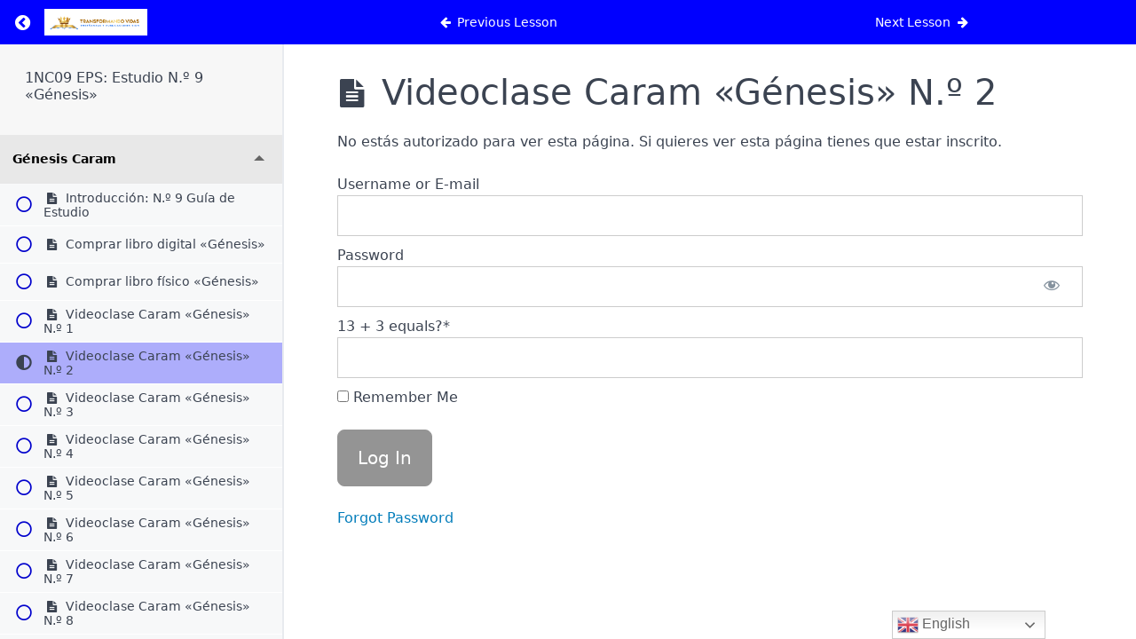

--- FILE ---
content_type: text/html; charset=UTF-8
request_url: https://epsion.org/courses/genesis/lessons/genesis-caram-2-2/
body_size: 11443
content:
<!DOCTYPE html>
<html lang="en-US">
<head>
  
<meta name="Generator" content="Drupal 9 (https://www.drupal.org)" />
<meta name="MobileOptimized" content="width" />
<meta name="HandheldFriendly" content="true" />
<meta name="MobileOptimized" content="width" />
<meta name="HandheldFriendly" content="true" />
<meta charset="UTF-8">
  <meta name="viewport" content="width=device-width, initial-scale=1">
  <link rel="profile" href="https://gmpg.org/xfn/11">
  <meta name='robots' content='noindex, follow' />
	
	<title>Videoclase Caram «Génesis» N.º 2 - Enseñanzas y Publicaciones Sion</title>
	<meta property="og:locale" content="en_US" />
	<meta property="og:type" content="article" />
	<meta property="og:title" content="Videoclase Caram «Génesis» N.º 2 - Enseñanzas y Publicaciones Sion" />
	<meta property="og:description" content="No estás autorizado para ver esta página. Si quieres ver esta página tienes que estar inscrito. Username or E-mail Password * Remember Me &nbsp; &nbsp; Forgot Password" />
	<meta property="og:url" content="https://epsion.org/courses/genesis/lessons/genesis-caram-2-2/" />
	<meta property="og:site_name" content="Enseñanzas y Publicaciones Sion" />
	<meta property="article:publisher" content="https://www.facebook.com/epsion.cr" />
	<meta property="article:modified_time" content="2025-12-02T16:43:16+00:00" />
	<meta property="og:image" content="https://epsion.org/mywp/uploads/2022/08/youtube-pic.webp" />
	<meta property="og:image:width" content="720" />
	<meta property="og:image:height" content="480" />
	<meta property="og:image:type" content="image/webp" />
	<meta name="twitter:card" content="summary_large_image" />
	<meta name="twitter:site" content="@EyPSion" />
	<meta name="twitter:label1" content="Est. reading time" />
	<meta name="twitter:data1" content="1 minute" />
	<script type="application/ld+json" class="yoast-schema-graph">{"@context":"https://schema.org","@graph":[{"@type":"WebPage","@id":"https://epsion.org/courses/genesis/lessons/genesis-caram-2-2/","url":"https://epsion.org/courses/genesis/lessons/genesis-caram-2-2/","name":"Videoclase Caram «Génesis» N.º 2 - Enseñanzas y Publicaciones Sion","isPartOf":{"@id":"https://epsion.org/#website"},"primaryImageOfPage":{"@id":"https://epsion.org/courses/genesis/lessons/genesis-caram-2-2/#primaryimage"},"image":{"@id":"https://epsion.org/courses/genesis/lessons/genesis-caram-2-2/#primaryimage"},"thumbnailUrl":"https://epsion.org/mywp/uploads/2022/08/youtube-pic.webp","datePublished":"2022-08-16T19:13:07+00:00","dateModified":"2025-12-02T16:43:16+00:00","breadcrumb":{"@id":"https://epsion.org/courses/genesis/lessons/genesis-caram-2-2/#breadcrumb"},"inLanguage":"en-US","potentialAction":[{"@type":"ReadAction","target":["https://epsion.org/courses/genesis/lessons/genesis-caram-2-2/"]}]},{"@type":"ImageObject","inLanguage":"en-US","@id":"https://epsion.org/courses/genesis/lessons/genesis-caram-2-2/#primaryimage","url":"https://epsion.org/mywp/uploads/2022/08/youtube-pic.webp","contentUrl":"https://epsion.org/mywp/uploads/2022/08/youtube-pic.webp","width":720,"height":480,"caption":"Video N° 1"},{"@type":"BreadcrumbList","@id":"https://epsion.org/courses/genesis/lessons/genesis-caram-2-2/#breadcrumb","itemListElement":[{"@type":"ListItem","position":1,"name":"Home","item":"https://epsion.org/"},{"@type":"ListItem","position":2,"name":"Videoclase Caram «Génesis» N.º 2"}]},{"@type":"WebSite","@id":"https://epsion.org/#website","url":"https://epsion.org/","name":"epsion.org","description":"Estudia la Palabra, transforma tu corazón y tu vida.","publisher":{"@id":"https://epsion.org/#organization"},"potentialAction":[{"@type":"SearchAction","target":{"@type":"EntryPoint","urlTemplate":"https://epsion.org/?s={search_term_string}"},"query-input":{"@type":"PropertyValueSpecification","valueRequired":true,"valueName":"search_term_string"}}],"inLanguage":"en-US"},{"@type":"Organization","@id":"https://epsion.org/#organization","name":"Enseñanzas y Publicaciones Sion","alternateName":"Epsion","url":"https://epsion.org/","logo":{"@type":"ImageObject","inLanguage":"en-US","@id":"https://epsion.org/#/schema/logo/image/","url":"https://epsion.org/mywp/uploads/2024/03/Ensenanzas-logo-New-scaled.jpg","contentUrl":"https://epsion.org/mywp/uploads/2024/03/Ensenanzas-logo-New-scaled.jpg","width":2560,"height":1978,"caption":"Enseñanzas y Publicaciones Sion"},"image":{"@id":"https://epsion.org/#/schema/logo/image/"},"sameAs":["https://www.facebook.com/epsion.cr","https://x.com/EyPSion"]}]}</script>
	
<link rel='dns-prefetch' href='//www.googletagmanager.com' />
<link rel="alternate" type="application/rss+xml" title="Enseñanzas y Publicaciones Sion &raquo; Feed" href="https://epsion.org/feed/" />
<link rel="alternate" type="application/rss+xml" title="Enseñanzas y Publicaciones Sion &raquo; Comments Feed" href="https://epsion.org/comments/feed/" />
<link rel="alternate" title="oEmbed (JSON)" type="application/json+oembed" href="https://epsion.org/wp-json/oembed/1.0/embed?url=https%3A%2F%2Fepsion.org%2Fcourses%2Fgenesis%2Flessons%2Fgenesis-caram-2-2%2F" />
<link rel="alternate" title="oEmbed (XML)" type="text/xml+oembed" href="https://epsion.org/wp-json/oembed/1.0/embed?url=https%3A%2F%2Fepsion.org%2Fcourses%2Fgenesis%2Flessons%2Fgenesis-caram-2-2%2F&#038;format=xml" />
<link rel='stylesheet' id='dashicons-css' href='https://epsion.org/mywp-includes/css/dashicons.min.css?ver=6.9' media='all' />
<link rel='stylesheet' id='mp-login-css-css' href='https://epsion.org/modules/memberpress/css/ui/login.css?ver=1.12.11' media='all' />
<link rel='stylesheet' id='wp-block-library-css' href='https://epsion.org/mywp-includes/css/dist/block-library/style.min.css?ver=6.9' media='all' />
<style id='global-styles-inline-css'>
:root{--wp--preset--aspect-ratio--square: 1;--wp--preset--aspect-ratio--4-3: 4/3;--wp--preset--aspect-ratio--3-4: 3/4;--wp--preset--aspect-ratio--3-2: 3/2;--wp--preset--aspect-ratio--2-3: 2/3;--wp--preset--aspect-ratio--16-9: 16/9;--wp--preset--aspect-ratio--9-16: 9/16;--wp--preset--color--black: #000000;--wp--preset--color--cyan-bluish-gray: #abb8c3;--wp--preset--color--white: #ffffff;--wp--preset--color--pale-pink: #f78da7;--wp--preset--color--vivid-red: #cf2e2e;--wp--preset--color--luminous-vivid-orange: #ff6900;--wp--preset--color--luminous-vivid-amber: #fcb900;--wp--preset--color--light-green-cyan: #7bdcb5;--wp--preset--color--vivid-green-cyan: #00d084;--wp--preset--color--pale-cyan-blue: #8ed1fc;--wp--preset--color--vivid-cyan-blue: #0693e3;--wp--preset--color--vivid-purple: #9b51e0;--wp--preset--color--ast-global-color-0: var(--ast-global-color-0);--wp--preset--color--ast-global-color-1: var(--ast-global-color-1);--wp--preset--color--ast-global-color-2: var(--ast-global-color-2);--wp--preset--color--ast-global-color-3: var(--ast-global-color-3);--wp--preset--color--ast-global-color-4: var(--ast-global-color-4);--wp--preset--color--ast-global-color-5: var(--ast-global-color-5);--wp--preset--color--ast-global-color-6: var(--ast-global-color-6);--wp--preset--color--ast-global-color-7: var(--ast-global-color-7);--wp--preset--color--ast-global-color-8: var(--ast-global-color-8);--wp--preset--gradient--vivid-cyan-blue-to-vivid-purple: linear-gradient(135deg,rgb(6,147,227) 0%,rgb(155,81,224) 100%);--wp--preset--gradient--light-green-cyan-to-vivid-green-cyan: linear-gradient(135deg,rgb(122,220,180) 0%,rgb(0,208,130) 100%);--wp--preset--gradient--luminous-vivid-amber-to-luminous-vivid-orange: linear-gradient(135deg,rgb(252,185,0) 0%,rgb(255,105,0) 100%);--wp--preset--gradient--luminous-vivid-orange-to-vivid-red: linear-gradient(135deg,rgb(255,105,0) 0%,rgb(207,46,46) 100%);--wp--preset--gradient--very-light-gray-to-cyan-bluish-gray: linear-gradient(135deg,rgb(238,238,238) 0%,rgb(169,184,195) 100%);--wp--preset--gradient--cool-to-warm-spectrum: linear-gradient(135deg,rgb(74,234,220) 0%,rgb(151,120,209) 20%,rgb(207,42,186) 40%,rgb(238,44,130) 60%,rgb(251,105,98) 80%,rgb(254,248,76) 100%);--wp--preset--gradient--blush-light-purple: linear-gradient(135deg,rgb(255,206,236) 0%,rgb(152,150,240) 100%);--wp--preset--gradient--blush-bordeaux: linear-gradient(135deg,rgb(254,205,165) 0%,rgb(254,45,45) 50%,rgb(107,0,62) 100%);--wp--preset--gradient--luminous-dusk: linear-gradient(135deg,rgb(255,203,112) 0%,rgb(199,81,192) 50%,rgb(65,88,208) 100%);--wp--preset--gradient--pale-ocean: linear-gradient(135deg,rgb(255,245,203) 0%,rgb(182,227,212) 50%,rgb(51,167,181) 100%);--wp--preset--gradient--electric-grass: linear-gradient(135deg,rgb(202,248,128) 0%,rgb(113,206,126) 100%);--wp--preset--gradient--midnight: linear-gradient(135deg,rgb(2,3,129) 0%,rgb(40,116,252) 100%);--wp--preset--font-size--small: 13px;--wp--preset--font-size--medium: 20px;--wp--preset--font-size--large: 36px;--wp--preset--font-size--x-large: 42px;--wp--preset--spacing--20: 0.44rem;--wp--preset--spacing--30: 0.67rem;--wp--preset--spacing--40: 1rem;--wp--preset--spacing--50: 1.5rem;--wp--preset--spacing--60: 2.25rem;--wp--preset--spacing--70: 3.38rem;--wp--preset--spacing--80: 5.06rem;--wp--preset--shadow--natural: 6px 6px 9px rgba(0, 0, 0, 0.2);--wp--preset--shadow--deep: 12px 12px 50px rgba(0, 0, 0, 0.4);--wp--preset--shadow--sharp: 6px 6px 0px rgba(0, 0, 0, 0.2);--wp--preset--shadow--outlined: 6px 6px 0px -3px rgb(255, 255, 255), 6px 6px rgb(0, 0, 0);--wp--preset--shadow--crisp: 6px 6px 0px rgb(0, 0, 0);}:root { --wp--style--global--content-size: var(--wp--custom--ast-content-width-size);--wp--style--global--wide-size: var(--wp--custom--ast-wide-width-size); }:where(body) { margin: 0; }.wp-site-blocks > .alignleft { float: left; margin-right: 2em; }.wp-site-blocks > .alignright { float: right; margin-left: 2em; }.wp-site-blocks > .aligncenter { justify-content: center; margin-left: auto; margin-right: auto; }:where(.wp-site-blocks) > * { margin-block-start: 24px; margin-block-end: 0; }:where(.wp-site-blocks) > :first-child { margin-block-start: 0; }:where(.wp-site-blocks) > :last-child { margin-block-end: 0; }:root { --wp--style--block-gap: 24px; }:root :where(.is-layout-flow) > :first-child{margin-block-start: 0;}:root :where(.is-layout-flow) > :last-child{margin-block-end: 0;}:root :where(.is-layout-flow) > *{margin-block-start: 24px;margin-block-end: 0;}:root :where(.is-layout-constrained) > :first-child{margin-block-start: 0;}:root :where(.is-layout-constrained) > :last-child{margin-block-end: 0;}:root :where(.is-layout-constrained) > *{margin-block-start: 24px;margin-block-end: 0;}:root :where(.is-layout-flex){gap: 24px;}:root :where(.is-layout-grid){gap: 24px;}.is-layout-flow > .alignleft{float: left;margin-inline-start: 0;margin-inline-end: 2em;}.is-layout-flow > .alignright{float: right;margin-inline-start: 2em;margin-inline-end: 0;}.is-layout-flow > .aligncenter{margin-left: auto !important;margin-right: auto !important;}.is-layout-constrained > .alignleft{float: left;margin-inline-start: 0;margin-inline-end: 2em;}.is-layout-constrained > .alignright{float: right;margin-inline-start: 2em;margin-inline-end: 0;}.is-layout-constrained > .aligncenter{margin-left: auto !important;margin-right: auto !important;}.is-layout-constrained > :where(:not(.alignleft):not(.alignright):not(.alignfull)){max-width: var(--wp--style--global--content-size);margin-left: auto !important;margin-right: auto !important;}.is-layout-constrained > .alignwide{max-width: var(--wp--style--global--wide-size);}body .is-layout-flex{display: flex;}.is-layout-flex{flex-wrap: wrap;align-items: center;}.is-layout-flex > :is(*, div){margin: 0;}body .is-layout-grid{display: grid;}.is-layout-grid > :is(*, div){margin: 0;}body{padding-top: 0px;padding-right: 0px;padding-bottom: 0px;padding-left: 0px;}a:where(:not(.wp-element-button)){text-decoration: none;}:root :where(.wp-element-button, .wp-block-button__link){background-color: #32373c;border-width: 0;color: #fff;font-family: inherit;font-size: inherit;font-style: inherit;font-weight: inherit;letter-spacing: inherit;line-height: inherit;padding-top: calc(0.667em + 2px);padding-right: calc(1.333em + 2px);padding-bottom: calc(0.667em + 2px);padding-left: calc(1.333em + 2px);text-decoration: none;text-transform: inherit;}.has-black-color{color: var(--wp--preset--color--black) !important;}.has-cyan-bluish-gray-color{color: var(--wp--preset--color--cyan-bluish-gray) !important;}.has-white-color{color: var(--wp--preset--color--white) !important;}.has-pale-pink-color{color: var(--wp--preset--color--pale-pink) !important;}.has-vivid-red-color{color: var(--wp--preset--color--vivid-red) !important;}.has-luminous-vivid-orange-color{color: var(--wp--preset--color--luminous-vivid-orange) !important;}.has-luminous-vivid-amber-color{color: var(--wp--preset--color--luminous-vivid-amber) !important;}.has-light-green-cyan-color{color: var(--wp--preset--color--light-green-cyan) !important;}.has-vivid-green-cyan-color{color: var(--wp--preset--color--vivid-green-cyan) !important;}.has-pale-cyan-blue-color{color: var(--wp--preset--color--pale-cyan-blue) !important;}.has-vivid-cyan-blue-color{color: var(--wp--preset--color--vivid-cyan-blue) !important;}.has-vivid-purple-color{color: var(--wp--preset--color--vivid-purple) !important;}.has-ast-global-color-0-color{color: var(--wp--preset--color--ast-global-color-0) !important;}.has-ast-global-color-1-color{color: var(--wp--preset--color--ast-global-color-1) !important;}.has-ast-global-color-2-color{color: var(--wp--preset--color--ast-global-color-2) !important;}.has-ast-global-color-3-color{color: var(--wp--preset--color--ast-global-color-3) !important;}.has-ast-global-color-4-color{color: var(--wp--preset--color--ast-global-color-4) !important;}.has-ast-global-color-5-color{color: var(--wp--preset--color--ast-global-color-5) !important;}.has-ast-global-color-6-color{color: var(--wp--preset--color--ast-global-color-6) !important;}.has-ast-global-color-7-color{color: var(--wp--preset--color--ast-global-color-7) !important;}.has-ast-global-color-8-color{color: var(--wp--preset--color--ast-global-color-8) !important;}.has-black-background-color{background-color: var(--wp--preset--color--black) !important;}.has-cyan-bluish-gray-background-color{background-color: var(--wp--preset--color--cyan-bluish-gray) !important;}.has-white-background-color{background-color: var(--wp--preset--color--white) !important;}.has-pale-pink-background-color{background-color: var(--wp--preset--color--pale-pink) !important;}.has-vivid-red-background-color{background-color: var(--wp--preset--color--vivid-red) !important;}.has-luminous-vivid-orange-background-color{background-color: var(--wp--preset--color--luminous-vivid-orange) !important;}.has-luminous-vivid-amber-background-color{background-color: var(--wp--preset--color--luminous-vivid-amber) !important;}.has-light-green-cyan-background-color{background-color: var(--wp--preset--color--light-green-cyan) !important;}.has-vivid-green-cyan-background-color{background-color: var(--wp--preset--color--vivid-green-cyan) !important;}.has-pale-cyan-blue-background-color{background-color: var(--wp--preset--color--pale-cyan-blue) !important;}.has-vivid-cyan-blue-background-color{background-color: var(--wp--preset--color--vivid-cyan-blue) !important;}.has-vivid-purple-background-color{background-color: var(--wp--preset--color--vivid-purple) !important;}.has-ast-global-color-0-background-color{background-color: var(--wp--preset--color--ast-global-color-0) !important;}.has-ast-global-color-1-background-color{background-color: var(--wp--preset--color--ast-global-color-1) !important;}.has-ast-global-color-2-background-color{background-color: var(--wp--preset--color--ast-global-color-2) !important;}.has-ast-global-color-3-background-color{background-color: var(--wp--preset--color--ast-global-color-3) !important;}.has-ast-global-color-4-background-color{background-color: var(--wp--preset--color--ast-global-color-4) !important;}.has-ast-global-color-5-background-color{background-color: var(--wp--preset--color--ast-global-color-5) !important;}.has-ast-global-color-6-background-color{background-color: var(--wp--preset--color--ast-global-color-6) !important;}.has-ast-global-color-7-background-color{background-color: var(--wp--preset--color--ast-global-color-7) !important;}.has-ast-global-color-8-background-color{background-color: var(--wp--preset--color--ast-global-color-8) !important;}.has-black-border-color{border-color: var(--wp--preset--color--black) !important;}.has-cyan-bluish-gray-border-color{border-color: var(--wp--preset--color--cyan-bluish-gray) !important;}.has-white-border-color{border-color: var(--wp--preset--color--white) !important;}.has-pale-pink-border-color{border-color: var(--wp--preset--color--pale-pink) !important;}.has-vivid-red-border-color{border-color: var(--wp--preset--color--vivid-red) !important;}.has-luminous-vivid-orange-border-color{border-color: var(--wp--preset--color--luminous-vivid-orange) !important;}.has-luminous-vivid-amber-border-color{border-color: var(--wp--preset--color--luminous-vivid-amber) !important;}.has-light-green-cyan-border-color{border-color: var(--wp--preset--color--light-green-cyan) !important;}.has-vivid-green-cyan-border-color{border-color: var(--wp--preset--color--vivid-green-cyan) !important;}.has-pale-cyan-blue-border-color{border-color: var(--wp--preset--color--pale-cyan-blue) !important;}.has-vivid-cyan-blue-border-color{border-color: var(--wp--preset--color--vivid-cyan-blue) !important;}.has-vivid-purple-border-color{border-color: var(--wp--preset--color--vivid-purple) !important;}.has-ast-global-color-0-border-color{border-color: var(--wp--preset--color--ast-global-color-0) !important;}.has-ast-global-color-1-border-color{border-color: var(--wp--preset--color--ast-global-color-1) !important;}.has-ast-global-color-2-border-color{border-color: var(--wp--preset--color--ast-global-color-2) !important;}.has-ast-global-color-3-border-color{border-color: var(--wp--preset--color--ast-global-color-3) !important;}.has-ast-global-color-4-border-color{border-color: var(--wp--preset--color--ast-global-color-4) !important;}.has-ast-global-color-5-border-color{border-color: var(--wp--preset--color--ast-global-color-5) !important;}.has-ast-global-color-6-border-color{border-color: var(--wp--preset--color--ast-global-color-6) !important;}.has-ast-global-color-7-border-color{border-color: var(--wp--preset--color--ast-global-color-7) !important;}.has-ast-global-color-8-border-color{border-color: var(--wp--preset--color--ast-global-color-8) !important;}.has-vivid-cyan-blue-to-vivid-purple-gradient-background{background: var(--wp--preset--gradient--vivid-cyan-blue-to-vivid-purple) !important;}.has-light-green-cyan-to-vivid-green-cyan-gradient-background{background: var(--wp--preset--gradient--light-green-cyan-to-vivid-green-cyan) !important;}.has-luminous-vivid-amber-to-luminous-vivid-orange-gradient-background{background: var(--wp--preset--gradient--luminous-vivid-amber-to-luminous-vivid-orange) !important;}.has-luminous-vivid-orange-to-vivid-red-gradient-background{background: var(--wp--preset--gradient--luminous-vivid-orange-to-vivid-red) !important;}.has-very-light-gray-to-cyan-bluish-gray-gradient-background{background: var(--wp--preset--gradient--very-light-gray-to-cyan-bluish-gray) !important;}.has-cool-to-warm-spectrum-gradient-background{background: var(--wp--preset--gradient--cool-to-warm-spectrum) !important;}.has-blush-light-purple-gradient-background{background: var(--wp--preset--gradient--blush-light-purple) !important;}.has-blush-bordeaux-gradient-background{background: var(--wp--preset--gradient--blush-bordeaux) !important;}.has-luminous-dusk-gradient-background{background: var(--wp--preset--gradient--luminous-dusk) !important;}.has-pale-ocean-gradient-background{background: var(--wp--preset--gradient--pale-ocean) !important;}.has-electric-grass-gradient-background{background: var(--wp--preset--gradient--electric-grass) !important;}.has-midnight-gradient-background{background: var(--wp--preset--gradient--midnight) !important;}.has-small-font-size{font-size: var(--wp--preset--font-size--small) !important;}.has-medium-font-size{font-size: var(--wp--preset--font-size--medium) !important;}.has-large-font-size{font-size: var(--wp--preset--font-size--large) !important;}.has-x-large-font-size{font-size: var(--wp--preset--font-size--x-large) !important;}
:root :where(.wp-block-pullquote){font-size: 1.5em;line-height: 1.6;}
/*# sourceURL=global-styles-inline-css */
</style>
<link rel='stylesheet' id='mpcs-fontello-styles-css' href='https://epsion.org/modules/memberpress-courses/public/fonts/fontello/css/mp-courses.css?ver=1.4.9' media='all' />
<link rel='stylesheet' id='mpcs-lesson-css-css' href='https://epsion.org/modules/memberpress-courses/public/css/lesson.css?ver=1.4.9' media='all' />
<link rel='stylesheet' id='mpcs-classroom-css' href='https://epsion.org/modules/memberpress-courses/public/css/classroom.css?ver=1.4.9' media='all' />
<link rel='stylesheet' id='elementor-gf-local-almarai-css' href='https://epsion.org/mywp/uploads/elementor/google-fonts/css/almarai.css?ver=1742487350' media='all' />
<link rel='stylesheet' id='elementor-icons-shared-0-css' href='https://epsion.org/modules/elementor/assets/lib/font-awesome/css/fontawesome.min.css?ver=5.15.3' media='all' />
<link rel='stylesheet' id='elementor-icons-fa-regular-css' href='https://epsion.org/modules/elementor/assets/lib/font-awesome/css/regular.min.css?ver=5.15.3' media='all' />
<link rel='stylesheet' id='elementor-icons-fa-solid-css' href='https://epsion.org/modules/elementor/assets/lib/font-awesome/css/solid.min.css?ver=5.15.3' media='all' />
<link rel='stylesheet' id='elementor-icons-fa-brands-css' href='https://epsion.org/modules/elementor/assets/lib/font-awesome/css/brands.min.css?ver=5.15.3' media='all' />
<script src="https://epsion.org/mywp-includes/js/jquery/jquery.min.js?ver=3.7.1" id="jquery-core-js"></script>
<script src="https://epsion.org/mywp-includes/js/jquery/jquery-migrate.min.js?ver=3.4.1" id="jquery-migrate-js"></script>
<script id="jquery-js-after">
!function($){"use strict";$(document).ready(function(){$(this).scrollTop()>100&&$(".hfe-scroll-to-top-wrap").removeClass("hfe-scroll-to-top-hide"),$(window).scroll(function(){$(this).scrollTop()<100?$(".hfe-scroll-to-top-wrap").fadeOut(300):$(".hfe-scroll-to-top-wrap").fadeIn(300)}),$(".hfe-scroll-to-top-wrap").on("click",function(){$("html, body").animate({scrollTop:0},300);return!1})})}(jQuery);
!function($){'use strict';$(document).ready(function(){var bar=$('.hfe-reading-progress-bar');if(!bar.length)return;$(window).on('scroll',function(){var s=$(window).scrollTop(),d=$(document).height()-$(window).height(),p=d? s/d*100:0;bar.css('width',p+'%')});});}(jQuery);
//# sourceURL=jquery-js-after
</script>
<script src="https://epsion.org/mywp-includes/js/underscore.min.js?ver=1.13.7" id="underscore-js"></script>
<script src="https://epsion.org/mywp-includes/js/dist/hooks.min.js?ver=dd5603f07f9220ed27f1" id="wp-hooks-js"></script>
<script src="https://epsion.org/mywp-includes/js/dist/i18n.min.js?ver=c26c3dc7bed366793375" id="wp-i18n-js"></script>
<script id="wp-i18n-js-after">
wp.i18n.setLocaleData( { 'text direction\u0004ltr': [ 'ltr' ] } );
//# sourceURL=wp-i18n-js-after
</script>
<script src="https://epsion.org/modules/memberpress/js/login.js?ver=1.12.11" id="mepr-login-js-js"></script>
<script src="https://epsion.org/designer/assets/js/minified/flexibility.min.js?ver=4.11.18" id="astra-flexibility-js"></script>
<script id="astra-flexibility-js-after">
flexibility(document.documentElement);
//# sourceURL=astra-flexibility-js-after
</script>
<script src="https://www.googletagmanager.com/gtag/js?id=GT-MB8C259" id="google_gtagjs-js" async></script>
<script id="google_gtagjs-js-after">
window.dataLayer = window.dataLayer || [];function gtag(){dataLayer.push(arguments);}
gtag("set","linker",{"domains":["epsion.org"]});
gtag("js", new Date());
gtag("set", "developer_id.dZTNiMT", true);
gtag("config", "GT-MB8C259");
//# sourceURL=google_gtagjs-js-after
</script>
<script id="mpcs-lesson-js-extra">
var mpcs_locals = {"ajaxurl":"https://epsion.org/eps25/admin-ajax.php","progress_nonce":"e1f1aaf1b5"};
//# sourceURL=mpcs-lesson-js-extra
</script>
<script src="https://epsion.org/modules/memberpress-courses/public/js/lesson.js?ver=1.4.9" id="mpcs-lesson-js"></script>
<script src="https://epsion.org/modules/memberpress-courses/public/js/classroom.js?ver=1.4.9" id="mpcs-classroom-js-js"></script>
<link rel="https://api.w.org/" href="https://epsion.org/wp-json/" /><link rel="alternate" title="JSON" type="application/json" href="https://epsion.org/wp-json/wp/v2/mpcs-lesson/987" /><link rel="EditURI" type="application/rsd+xml" title="RSD" href="https://epsion.org/xmlrpc.php?rsd" />
<link rel='shortlink' href='https://epsion.org/?p=987' />
    <style type="text/css">
      .mpcs-classroom .nav-back i,
      .mpcs-classroom .navbar-section a.btn,
      .mpcs-classroom .navbar-section button,
      .mpcs-classroom div#mpcs-lesson-navigation button,
      .mpcs-classroom div#mpcs-quiz-navigation a,
      .mpcs-classroom #mpcs-classroom-next-lesson-link,
      .mpcs-classroom #next_lesson_link {
        color: rgba(255, 255, 255) !important;
      }
      .mpcs-classroom .navbar-section .dropdown .menu a {
        color: #333;
      }
      .mpcs-classroom .mpcs-progress-ring {
        background-color: rgba(0, 0, 255) !important;
      }
      .mpcs-classroom .mpcs-course-filter .dropdown .btn span,
      .mpcs-classroom .mpcs-course-filter .dropdown .btn i,
      .mpcs-classroom .mpcs-course-filter .input-group .input-group-btn,
      .mpcs-classroom .mpcs-course-filter .input-group .mpcs-search,
      .mpcs-classroom .mpcs-course-filter .input-group input[type=text],
      .mpcs-classroom .mpcs-course-filter .dropdown a,
      .mpcs-classroom .pagination,
      .mpcs-classroom .pagination i,
      .mpcs-classroom .pagination a {
        color: rgba(221, 153, 51) !important;
        border-color: rgba(221, 153, 51) !important;
      }
      /* body.mpcs-classroom a{
        color: rgba();
      } */
      #mpcs-navbar,
      #mpcs-navbar button#mpcs-classroom-previous-lesson-link,
      #mpcs-navbar button#mpcs-classroom-previous-lesson-link:hover,
      .mpcs-classroom div#mpcs-lesson-navigation button#previous_lesson_link,
      .mpcs-classroom div#mpcs-lesson-navigation button#previous_lesson_link:hover,
      .mpcs-classroom a#mpcs-classroom-previous-lesson-link,
      .mpcs-classroom a#mpcs-classroom-previous-lesson-link:hover,
      .mpcs-classroom a#previous_lesson_link,
      .mpcs-classroom a#previous_lesson_link:hover,
      .mpcs-classroom #mpcs-navbar #mpcs-lesson-navigation > a#mpcs-classroom-previous-lesson-link,
      .mpcs-classroom #mpcs-navbar #mpcs-lesson-navigation > a#mpcs-classroom-previous-lesson-link:hover,
      .mpcs-classroom #mpcs-lesson-navigation a#previous_lesson_link,
      .mpcs-classroom #mpcs-lesson-navigation a#previous_lesson_link:hover,
      .mpcs-classroom div#mpcs-lesson-navigation a#previous_lesson_link,
      .mpcs-classroom div#mpcs-lesson-navigation a#previous_lesson_link:hover {
        background: rgba(0, 0, 255);
      }
      .course-progress .user-progress,
      .btn-green,
      #mpcs-navbar button:not(#mpcs-classroom-previous-lesson-link),
      .mpcs-classroom div#mpcs-lesson-navigation button:not(#previous_lesson_link),
      .mpcs-classroom #mpcs-quiz-navigation button:focus,
      .mpcs-classroom #mpcs-quiz-navigation button:hover,
      .mpcs-classroom #mpcs-quiz-navigation a,
      .mpcs-classroom div#mpcs-lesson-navigation a:not(#previous_lesson_link),
      .mpcs-classroom #mpcs-navbar #mpcs-lesson-navigation > a:not(#mpcs-classroom-previous-lesson-link) {
        background: rgba(0, 0, 255, 0.9);
      }
      .btn-green:hover,
      #mpcs-navbar button:not(#mpcs-classroom-previous-lesson-link):focus,
      #mpcs-navbar button:not(#mpcs-classroom-previous-lesson-link):hover,
      .mpcs-classroom div#mpcs-lesson-navigation button:not(#previous_lesson_link):focus,
      .mpcs-classroom div#mpcs-lesson-navigation button:not(#previous_lesson_link):hover,
      .mpcs-classroom #mpcs-quiz-navigation button,
      .mpcs-classroom div#mpcs-lesson-navigation a:not(#previous_lesson_link):hover,
      .mpcs-classroom #mpcs-navbar #mpcs-lesson-navigation > a:not(#mpcs-classroom-previous-lesson-link):hover {
        background: rgba(0, 0, 255);
      }
      .btn-green{border: rgba(0, 0, 255)}
      .course-progress .progress-text,
      .mpcs-lesson i.mpcs-circle-regular {
        color: rgba(0, 0, 204);
      }
      #mpcs-main #bookmark, .mpcs-lesson.current{background: rgba(0, 0, 255, 0.3)}
      .mpcs-instructor .tile-subtitle{
        color: rgba(0, 0, 255, 1);
      }
      .mpcs-classroom .mpcs-quiz-question-feedback {
        border-top-color: rgba(0, 0, 255, 1);
        border-bottom-color: rgba(0, 0, 255, 1);
      }
    </style>
        
			<style>
				.e-con.e-parent:nth-of-type(n+4):not(.e-lazyloaded):not(.e-no-lazyload),
				.e-con.e-parent:nth-of-type(n+4):not(.e-lazyloaded):not(.e-no-lazyload) * {
					background-image: none !important;
				}
				@media screen and (max-height: 1024px) {
					.e-con.e-parent:nth-of-type(n+3):not(.e-lazyloaded):not(.e-no-lazyload),
					.e-con.e-parent:nth-of-type(n+3):not(.e-lazyloaded):not(.e-no-lazyload) * {
						background-image: none !important;
					}
				}
				@media screen and (max-height: 640px) {
					.e-con.e-parent:nth-of-type(n+2):not(.e-lazyloaded):not(.e-no-lazyload),
					.e-con.e-parent:nth-of-type(n+2):not(.e-lazyloaded):not(.e-no-lazyload) * {
						background-image: none !important;
					}
				}
			</style>
			<link rel="icon" href="https://epsion.org/mywp/uploads/2022/12/cropped-youtube-Ensenanzas-logo-New2-32x32.jpg" sizes="32x32" />
<link rel="icon" href="https://epsion.org/mywp/uploads/2022/12/cropped-youtube-Ensenanzas-logo-New2-192x192.jpg" sizes="192x192" />
<link rel="apple-touch-icon" href="https://epsion.org/mywp/uploads/2022/12/cropped-youtube-Ensenanzas-logo-New2-180x180.jpg" />
<meta name="msapplication-TileImage" content="https://epsion.org/mywp/uploads/2022/12/cropped-youtube-Ensenanzas-logo-New2-270x270.jpg" />
  </head>
<body class="wp-singular mpcs-lesson-template-default single single-mpcs-lesson postid-987 wp-custom-logo wp-embed-responsive wp-theme-astra mpcs-classroom  mpcs-sidebar-with-accordion eio-default ehf-footer ehf-template-astra ehf-stylesheet-astra ast-desktop ast-separate-container ast-right-sidebar astra-4.11.18 ast-blog-single-style-1 ast-custom-post-type ast-single-post ast-inherit-site-logo-transparent ast-hfb-header ast-full-width-primary-header ast-normal-title-enabled elementor-default elementor-kit-6">
<header id="mpcs-navbar" class="navbar">
  
  
  <section class="navbar-section">
    <a href="https://epsion.org/courses/genesis/" class="btn nav-back" title="Return to course: 1NC09 EPS: Estudio N.º 9 «Génesis»">
      <span class="screen-reader-text">Return to course: 1NC09 EPS: Estudio N.º 9 «Génesis»</span>
      <i class="mpcs-angle-circled-left"></i>
    </a>
    <a href="https://epsion.org" class="navbar-brand site-branding">
      <img alt="Enseñanzas y Publicaciones Sion logo" class="img-responsive" src="https://epsion.org/mywp/uploads/2022/09/Ensenanzas-logo-New-2-1.jpg" />    </a>
  </section>
  
  
<section class="navbar-section" id="mpcs-lesson-navigation">
      <a id="mpcs-classroom-previous-lesson-link" href="https://epsion.org/courses/genesis/lessons/genesis-caram-1-2/" data-href="https://epsion.org/courses/genesis/lessons/genesis-caram-1-2/" class="">
        <span class="hide-md"><i class="mpcs-left-big"></i> Previous Lesson</span><span class="show-md"><i class="mpcs-left-big"></i> Previous</span>    </a>
  
      <a id="mpcs-classroom-next-lesson-link" href="https://epsion.org/courses/genesis/lessons/genesis-caram-3/" data-href="https://epsion.org/courses/genesis/lessons/genesis-caram-3/" data-value="987" class="">
        <span class="show-md">Next <i class="mpcs-right-big"></i></span><span class="hide-md">Next Lesson <i class="mpcs-right-big"></i></span>    </a>
    <button class="btn sidebar-open show-sm" aria-label="Toggle sidebar">
    <i class="mpcs-th-list"></i>
  </button>
</section>
    </header>
    <div class="entry entry-content">
      <div class="columns col-gapless" style="flex-grow: 1;">
        <aside id="mpcs-sidebar" class="column col-3 col-md-4 col-sm-12 hide-sm pl-0">
          <div id="mpcs-sidebar-navbar" class="show-sm">
            <a class="btn sidebar-close">
              <i class="mpcs-cancel"></i>
            </a>
          </div>
          <div class="mpcs-sidebar-wrapper">
  
  <div id="mpcs-sidebar-header">
    
    
    
    <div class="course-progress">
      <h2>
  <a href="https://epsion.org/courses/genesis/" class="text-black">  1NC09 EPS: Estudio N.º 9 «Génesis»  </a></h2>
    </div>
  </div>
  <nav class="mpcs-sidebar-content">
    
    
  <div id="section1" class="mpcs-section">
    <button id="mpcs-section-header-31" class="mpcs-section-header" aria-expanded="false" aria-controls="mpcs-lessons-31">
      <div class="mpcs-section-title">
        <span class="mpcs-section-title-text">Génesis Caram</span>
      </div>
          </button> 
    <ul id="mpcs-lessons-31" class="mpcs-lessons" aria-labelledby="mpcs-section-header-31">
                            <li id="mpcs-lesson-2526" class="mpcs-lesson ">
                              <a href="https://epsion.org/courses/genesis/lessons/introduccion-guia-de-estudio-6/" class="mpcs-lesson-row-link">
                                <div class="mpcs-lesson-progress">
                                          <span class="mpcs-lesson-not-complete"><i class="mpcs-circle-regular"></i></span>
                                      </div>
                <div class="mpcs-lesson-link">
                  <i class="mpcs-lesson-icon"></i>
                      Introducción: N.º 9 Guía de Estudio                                      </div>
                <div class="mpcs-lesson-button">
                      
                </div>
                                  </a>
                              </li>
            
                            <li id="mpcs-lesson-2528" class="mpcs-lesson ">
                              <a href="https://epsion.org/courses/genesis/lessons/comprar-libro-digital-genesis/" class="mpcs-lesson-row-link">
                                <div class="mpcs-lesson-progress">
                                          <span class="mpcs-lesson-not-complete"><i class="mpcs-circle-regular"></i></span>
                                      </div>
                <div class="mpcs-lesson-link">
                  <i class="mpcs-lesson-icon"></i>
                      Comprar libro digital «Génesis»                                      </div>
                <div class="mpcs-lesson-button">
                      
                </div>
                                  </a>
                              </li>
            
                            <li id="mpcs-lesson-2529" class="mpcs-lesson ">
                              <a href="https://epsion.org/courses/genesis/lessons/comprar-libro-fisico-genesis/" class="mpcs-lesson-row-link">
                                <div class="mpcs-lesson-progress">
                                          <span class="mpcs-lesson-not-complete"><i class="mpcs-circle-regular"></i></span>
                                      </div>
                <div class="mpcs-lesson-link">
                  <i class="mpcs-lesson-icon"></i>
                      Comprar libro físico «Génesis»                                      </div>
                <div class="mpcs-lesson-button">
                      
                </div>
                                  </a>
                              </li>
            
                            <li id="mpcs-lesson-986" class="mpcs-lesson ">
                              <a href="https://epsion.org/courses/genesis/lessons/genesis-caram-1-2/" class="mpcs-lesson-row-link">
                                <div class="mpcs-lesson-progress">
                                          <span class="mpcs-lesson-not-complete"><i class="mpcs-circle-regular"></i></span>
                                      </div>
                <div class="mpcs-lesson-link">
                  <i class="mpcs-lesson-icon"></i>
                      Videoclase Caram «Génesis» N.º 1                                      </div>
                <div class="mpcs-lesson-button">
                      
                </div>
                                  </a>
                              </li>
            
                            <li id="mpcs-lesson-987" class="mpcs-lesson current ">
                              <a href="https://epsion.org/courses/genesis/lessons/genesis-caram-2-2/" class="mpcs-lesson-row-link">
                                <div class="mpcs-lesson-progress">
                                          <span class="mpcs-lesson-current"><i class="mpcs-adjust-solid"></i></span>
                                      </div>
                <div class="mpcs-lesson-link">
                  <i class="mpcs-lesson-icon"></i>
                      Videoclase Caram «Génesis» N.º 2                                      </div>
                <div class="mpcs-lesson-button">
                      
                </div>
                                  </a>
                              </li>
            
                            <li id="mpcs-lesson-375" class="mpcs-lesson ">
                              <a href="https://epsion.org/courses/genesis/lessons/genesis-caram-3/" class="mpcs-lesson-row-link">
                                <div class="mpcs-lesson-progress">
                                          <span class="mpcs-lesson-not-complete"><i class="mpcs-circle-regular"></i></span>
                                      </div>
                <div class="mpcs-lesson-link">
                  <i class="mpcs-lesson-icon"></i>
                      Videoclase Caram «Génesis» N.º 3                                      </div>
                <div class="mpcs-lesson-button">
                      
                </div>
                                  </a>
                              </li>
            
                            <li id="mpcs-lesson-989" class="mpcs-lesson ">
                              <a href="https://epsion.org/courses/genesis/lessons/genesis-caram-4-2/" class="mpcs-lesson-row-link">
                                <div class="mpcs-lesson-progress">
                                          <span class="mpcs-lesson-not-complete"><i class="mpcs-circle-regular"></i></span>
                                      </div>
                <div class="mpcs-lesson-link">
                  <i class="mpcs-lesson-icon"></i>
                      Videoclase Caram «Génesis» N.º 4                                      </div>
                <div class="mpcs-lesson-button">
                      
                </div>
                                  </a>
                              </li>
            
                            <li id="mpcs-lesson-990" class="mpcs-lesson ">
                              <a href="https://epsion.org/courses/genesis/lessons/genesis-caram-5-2/" class="mpcs-lesson-row-link">
                                <div class="mpcs-lesson-progress">
                                          <span class="mpcs-lesson-not-complete"><i class="mpcs-circle-regular"></i></span>
                                      </div>
                <div class="mpcs-lesson-link">
                  <i class="mpcs-lesson-icon"></i>
                      Videoclase Caram «Génesis» N.º 5                                      </div>
                <div class="mpcs-lesson-button">
                      
                </div>
                                  </a>
                              </li>
            
                            <li id="mpcs-lesson-378" class="mpcs-lesson ">
                              <a href="https://epsion.org/courses/genesis/lessons/genesis-caram-6/" class="mpcs-lesson-row-link">
                                <div class="mpcs-lesson-progress">
                                          <span class="mpcs-lesson-not-complete"><i class="mpcs-circle-regular"></i></span>
                                      </div>
                <div class="mpcs-lesson-link">
                  <i class="mpcs-lesson-icon"></i>
                      Videoclase Caram «Génesis» N.º 6                                      </div>
                <div class="mpcs-lesson-button">
                      
                </div>
                                  </a>
                              </li>
            
                            <li id="mpcs-lesson-992" class="mpcs-lesson ">
                              <a href="https://epsion.org/courses/genesis/lessons/genesis-caram-7-2/" class="mpcs-lesson-row-link">
                                <div class="mpcs-lesson-progress">
                                          <span class="mpcs-lesson-not-complete"><i class="mpcs-circle-regular"></i></span>
                                      </div>
                <div class="mpcs-lesson-link">
                  <i class="mpcs-lesson-icon"></i>
                      Videoclase Caram «Génesis» N.º 7                                      </div>
                <div class="mpcs-lesson-button">
                      
                </div>
                                  </a>
                              </li>
            
                            <li id="mpcs-lesson-993" class="mpcs-lesson ">
                              <a href="https://epsion.org/courses/genesis/lessons/genesis-caram-8-2/" class="mpcs-lesson-row-link">
                                <div class="mpcs-lesson-progress">
                                          <span class="mpcs-lesson-not-complete"><i class="mpcs-circle-regular"></i></span>
                                      </div>
                <div class="mpcs-lesson-link">
                  <i class="mpcs-lesson-icon"></i>
                      Videoclase Caram «Génesis» N.º 8                                      </div>
                <div class="mpcs-lesson-button">
                      
                </div>
                                  </a>
                              </li>
            
                  
<div id="mpcs-lesson-5785" class="mpcs-lesson ">
            <a href="https://epsion.org/courses/genesis/quizzes/examen-de-repaso-genesis/" class="mpcs-lesson-row-link">
                <div class="mpcs-lesson-progress">
                                    <span class="mpcs-lesson-not-complete"><i class="mpcs-circle-regular"></i></span>
                            </div>
            <div class="mpcs-lesson-link">
                <i class="mpcs-quiz-icon"></i>
                N.º 9 Examen de Repaso «Génesis»                            </div>
            <div class="mpcs-lesson-button">
                
            </div>
                    </a>
            </div>
          </ul> 
  </div> 
          </nav>
</div>
        </aside>
        <main id="mpcs-main" class="column col-9 col-md-8 col-sm-12" >
                    
          <h2 class="entry-title"> <i class="mpcs-lesson-icon"></i> Videoclase Caram «Génesis» N.º 2</h2>
                    <div class="mpcs-main-content"><div class="mp_wrapper">
  <div class="mepr-unauthorized-message">
    <p>No estás autorizado para ver esta página. Si quieres ver esta página tienes que estar inscrito.</p>
  </div>
  <div class="mepr-login-form-wrap">
            
<div class="mp_wrapper mp_login_form">
                       <form name="mepr_loginform" id="mepr_loginform" class="mepr-form" action="https://epsion.org/login/" method="post">
            <div class="mp-form-row mepr_username">
        <div class="mp-form-label">
                              <label for="user_login">Username or E-mail</label>
        </div>
        <input type="text" name="log" id="user_login" value="" />
      </div>
      <div class="mp-form-row mepr_password">
        <div class="mp-form-label">
          <label for="user_pass">Password</label>
          <div class="mp-hide-pw">
            <input type="password" name="pwd" id="user_pass" value="" />
            <button type="button" class="button mp-hide-pw hide-if-no-js" data-toggle="0" aria-label="Show password">
              <span class="dashicons dashicons-visibility" aria-hidden="true"></span>
            </button>
          </div>
        </div>
      </div>
      
<div class="mp-form-row mepr_math_captcha">
    <div class="mp-form-label">
        <label for="mepr_math_quiz">
            <span id="mepr_math_captcha-694eadeed6a2c"></span>*
        </label>
    </div>
    <input type="text" name="mepr_math_quiz" id="mepr_math_quiz" value="" class="mepr-form-input" />
    <input type="hidden" name="mepr_math_data" value="PXHzoVGfKCXL9PdU4Ct1LtM7Eryti7WB3oOBVsNzwE0=" />
    <script>
    function mepr_base64_decode(encodedData) {
        var decodeUTF8string = function(str) {
            // Going backwards: from bytestream, to percent-encoding, to original string.
            return decodeURIComponent(str.split('').map(
                function(c) {
                    return '%' + ('00' + c.charCodeAt(0).toString(16)).slice(-2)
                })
                .join('')
            )
        }
        if (typeof window !== 'undefined') {
            if (typeof window.atob !== 'undefined') {
                return decodeUTF8string(window.atob(encodedData))
            }
        } else {
            return new Buffer(encodedData, 'base64').toString('utf-8')
        }
        var b64 = 'ABCDEFGHIJKLMNOPQRSTUVWXYZabcdefghijklmnopqrstuvwxyz0123456789+/='
        var o1
        var o2
        var o3
        var h1
        var h2
        var h3
        var h4
        var bits
        var i = 0
        var ac = 0
        var dec = ''
        var tmpArr = []
        if (!encodedData) {
            return encodedData
        }
        encodedData += ''
        do {
            // unpack four hexets into three octets using index points in b64
            h1 = b64.indexOf(encodedData.charAt(i++))
            h2 = b64.indexOf(encodedData.charAt(i++))
            h3 = b64.indexOf(encodedData.charAt(i++))
            h4 = b64.indexOf(encodedData.charAt(i++))
            bits = h1 << 18 | h2 << 12 | h3 << 6 | h4
            o1 = bits >> 16 & 0xff
            o2 = bits >> 8 & 0xff
            o3 = bits & 0xff
            if (h3 === 64) {
                tmpArr[ac++] = String.fromCharCode(o1)
            } else if (h4 === 64) {
                tmpArr[ac++] = String.fromCharCode(o1, o2)
            } else {
                tmpArr[ac++] = String.fromCharCode(o1, o2, o3)
            }
        } while (i < encodedData.length)
        dec = tmpArr.join('')
        return decodeUTF8string(dec.replace(/\0+$/, ''))
    }
    jQuery(document).ready(function() {
        var el = document.getElementById("mepr_math_captcha-694eadeed6a2c")
        el.innerHTML = mepr_base64_decode("MTMgKyAzIGVxdWFscz8=");
    });
    </script>
</div>
      <div>
        <label><input name="rememberme" type="checkbox" id="rememberme" value="forever" /> Remember Me</label>
      </div>
      <div class="mp-spacer">&nbsp;</div>
      <div class="submit">
        <input type="submit" name="wp-submit" id="wp-submit" class="button-primary mepr-share-button " value="Log In" />
        <input type="hidden" name="redirect_to" value="/courses/genesis/lessons/genesis-caram-2-2/" />
        <input type="hidden" name="mepr_process_login_form" value="true" />
        <input type="hidden" name="mepr_is_login_page" value="false" />
      </div>
    </form>
    <div class="mp-spacer">&nbsp;</div>
    <div class="mepr-login-actions">
        <a
          href="https://epsion.org/login/?action=forgot_password"
          title="Click here to reset your password"
        >
          Forgot Password        </a>
    </div>
      
     
  </div>
      </div>
</div>
</div>
                
          <div class="mepr-rl-footer-widgets">
                                  </div>
        </main>
      </div>
    </div>
      <footer class="site-footer section is-clearfix">
    <script type="speculationrules">
{"prefetch":[{"source":"document","where":{"and":[{"href_matches":"/*"},{"not":{"href_matches":["/wp-*.php","/eps25/*","/mywp/uploads/*","/mywp/*","/modules/*","/designer/*","/*\\?(.+)"]}},{"not":{"selector_matches":"a[rel~=\"nofollow\"]"}},{"not":{"selector_matches":".no-prefetch, .no-prefetch a"}}]},"eagerness":"conservative"}]}
</script>
<div class="gtranslate_wrapper" id="gt-wrapper-66488890"></div>			<script>
				const lazyloadRunObserver = () => {
					const lazyloadBackgrounds = document.querySelectorAll( `.e-con.e-parent:not(.e-lazyloaded)` );
					const lazyloadBackgroundObserver = new IntersectionObserver( ( entries ) => {
						entries.forEach( ( entry ) => {
							if ( entry.isIntersecting ) {
								let lazyloadBackground = entry.target;
								if( lazyloadBackground ) {
									lazyloadBackground.classList.add( 'e-lazyloaded' );
								}
								lazyloadBackgroundObserver.unobserve( entry.target );
							}
						});
					}, { rootMargin: '200px 0px 200px 0px' } );
					lazyloadBackgrounds.forEach( ( lazyloadBackground ) => {
						lazyloadBackgroundObserver.observe( lazyloadBackground );
					} );
				};
				const events = [
					'DOMContentLoaded',
					'elementor/lazyload/observe',
				];
				events.forEach( ( event ) => {
					document.addEventListener( event, lazyloadRunObserver );
				} );
			</script>
			<script id="astra-theme-js-js-extra">
var astra = {"break_point":"921","isRtl":"","is_scroll_to_id":"","is_scroll_to_top":"","is_header_footer_builder_active":"1","responsive_cart_click":"flyout","is_dark_palette":""};
//# sourceURL=astra-theme-js-js-extra
</script>
<script src="https://epsion.org/designer/assets/js/minified/frontend.min.js?ver=4.11.18" id="astra-theme-js-js"></script>
<script src="https://epsion.org/mywp-includes/js/dist/dom-ready.min.js?ver=f77871ff7694fffea381" id="wp-dom-ready-js"></script>
<script id="starter-templates-zip-preview-js-extra">
var starter_templates_zip_preview = {"AstColorPaletteVarPrefix":"--ast-global-color-","AstEleColorPaletteVarPrefix":["ast-global-color-0","ast-global-color-1","ast-global-color-2","ast-global-color-3","ast-global-color-4","ast-global-color-5","ast-global-color-6","ast-global-color-7","ast-global-color-8"]};
//# sourceURL=starter-templates-zip-preview-js-extra
</script>
<script src="https://epsion.org/modules/astra-sites/inc/lib/onboarding/assets/dist/template-preview/main.js?ver=09382f635556bec359b3" id="starter-templates-zip-preview-js"></script>
<script id="gt_widget_script_66488890-js-before">
window.gtranslateSettings = /* document.write */ window.gtranslateSettings || {};window.gtranslateSettings['66488890'] = {"default_language":"en","languages":["es","en"],"url_structure":"none","native_language_names":1,"detect_browser_language":1,"flag_style":"3d","flag_size":24,"wrapper_selector":"#gt-wrapper-66488890","alt_flags":{"es":"mexico"},"switcher_open_direction":"top","switcher_horizontal_position":"right","switcher_vertical_position":"bottom","switcher_text_color":"#666","switcher_arrow_color":"#666","switcher_border_color":"#ccc","switcher_background_color":"#fff","switcher_background_shadow_color":"#efefef","switcher_background_hover_color":"#fff","dropdown_text_color":"#000","dropdown_hover_color":"#fff","dropdown_background_color":"#eee","flags_location":"\/modules\/gtranslate\/flags\/"};
//# sourceURL=gt_widget_script_66488890-js-before
</script><script src="https://epsion.org/modules/gtranslate/js/dwf.js?ver=6.9" data-no-optimize="1" data-no-minify="1" data-gt-orig-url="/courses/genesis/lessons/genesis-caram-2-2/" data-gt-orig-domain="epsion.org" data-gt-widget-id="66488890" defer></script>			<script>
			/(trident|msie)/i.test(navigator.userAgent)&&document.getElementById&&window.addEventListener&&window.addEventListener("hashchange",function(){var t,e=location.hash.substring(1);/^[A-z0-9_-]+$/.test(e)&&(t=document.getElementById(e))&&(/^(?:a|select|input|button|textarea)$/i.test(t.tagName)||(t.tabIndex=-1),t.focus())},!1);
			</script>
			<script id="wp-emoji-settings" type="application/json">
{"baseUrl":"https://s.w.org/images/core/emoji/17.0.2/72x72/","ext":".png","svgUrl":"https://s.w.org/images/core/emoji/17.0.2/svg/","svgExt":".svg","source":{"concatemoji":"https://epsion.org/mywp-includes/js/wp-emoji-release.min.js?ver=6.9"}}
</script>
<script type="module">
/*! This file is auto-generated */
const a=JSON.parse(document.getElementById("wp-emoji-settings").textContent),o=(window._wpemojiSettings=a,"wpEmojiSettingsSupports"),s=["flag","emoji"];function i(e){try{var t={supportTests:e,timestamp:(new Date).valueOf()};sessionStorage.setItem(o,JSON.stringify(t))}catch(e){}}function c(e,t,n){e.clearRect(0,0,e.canvas.width,e.canvas.height),e.fillText(t,0,0);t=new Uint32Array(e.getImageData(0,0,e.canvas.width,e.canvas.height).data);e.clearRect(0,0,e.canvas.width,e.canvas.height),e.fillText(n,0,0);const a=new Uint32Array(e.getImageData(0,0,e.canvas.width,e.canvas.height).data);return t.every((e,t)=>e===a[t])}function p(e,t){e.clearRect(0,0,e.canvas.width,e.canvas.height),e.fillText(t,0,0);var n=e.getImageData(16,16,1,1);for(let e=0;e<n.data.length;e++)if(0!==n.data[e])return!1;return!0}function u(e,t,n,a){switch(t){case"flag":return n(e,"\ud83c\udff3\ufe0f\u200d\u26a7\ufe0f","\ud83c\udff3\ufe0f\u200b\u26a7\ufe0f")?!1:!n(e,"\ud83c\udde8\ud83c\uddf6","\ud83c\udde8\u200b\ud83c\uddf6")&&!n(e,"\ud83c\udff4\udb40\udc67\udb40\udc62\udb40\udc65\udb40\udc6e\udb40\udc67\udb40\udc7f","\ud83c\udff4\u200b\udb40\udc67\u200b\udb40\udc62\u200b\udb40\udc65\u200b\udb40\udc6e\u200b\udb40\udc67\u200b\udb40\udc7f");case"emoji":return!a(e,"\ud83e\u1fac8")}return!1}function f(e,t,n,a){let r;const o=(r="undefined"!=typeof WorkerGlobalScope&&self instanceof WorkerGlobalScope?new OffscreenCanvas(300,150):document.createElement("canvas")).getContext("2d",{willReadFrequently:!0}),s=(o.textBaseline="top",o.font="600 32px Arial",{});return e.forEach(e=>{s[e]=t(o,e,n,a)}),s}function r(e){var t=document.createElement("script");t.src=e,t.defer=!0,document.head.appendChild(t)}a.supports={everything:!0,everythingExceptFlag:!0},new Promise(t=>{let n=function(){try{var e=JSON.parse(sessionStorage.getItem(o));if("object"==typeof e&&"number"==typeof e.timestamp&&(new Date).valueOf()<e.timestamp+604800&&"object"==typeof e.supportTests)return e.supportTests}catch(e){}return null}();if(!n){if("undefined"!=typeof Worker&&"undefined"!=typeof OffscreenCanvas&&"undefined"!=typeof URL&&URL.createObjectURL&&"undefined"!=typeof Blob)try{var e="postMessage("+f.toString()+"("+[JSON.stringify(s),u.toString(),c.toString(),p.toString()].join(",")+"));",a=new Blob([e],{type:"text/javascript"});const r=new Worker(URL.createObjectURL(a),{name:"wpTestEmojiSupports"});return void(r.onmessage=e=>{i(n=e.data),r.terminate(),t(n)})}catch(e){}i(n=f(s,u,c,p))}t(n)}).then(e=>{for(const n in e)a.supports[n]=e[n],a.supports.everything=a.supports.everything&&a.supports[n],"flag"!==n&&(a.supports.everythingExceptFlag=a.supports.everythingExceptFlag&&a.supports[n]);var t;a.supports.everythingExceptFlag=a.supports.everythingExceptFlag&&!a.supports.flag,a.supports.everything||((t=a.source||{}).concatemoji?r(t.concatemoji):t.wpemoji&&t.twemoji&&(r(t.twemoji),r(t.wpemoji)))});
//# sourceURL=https://epsion.org/mywp-includes/js/wp-emoji-loader.min.js
</script>
  </footer>
</body>
</html>
